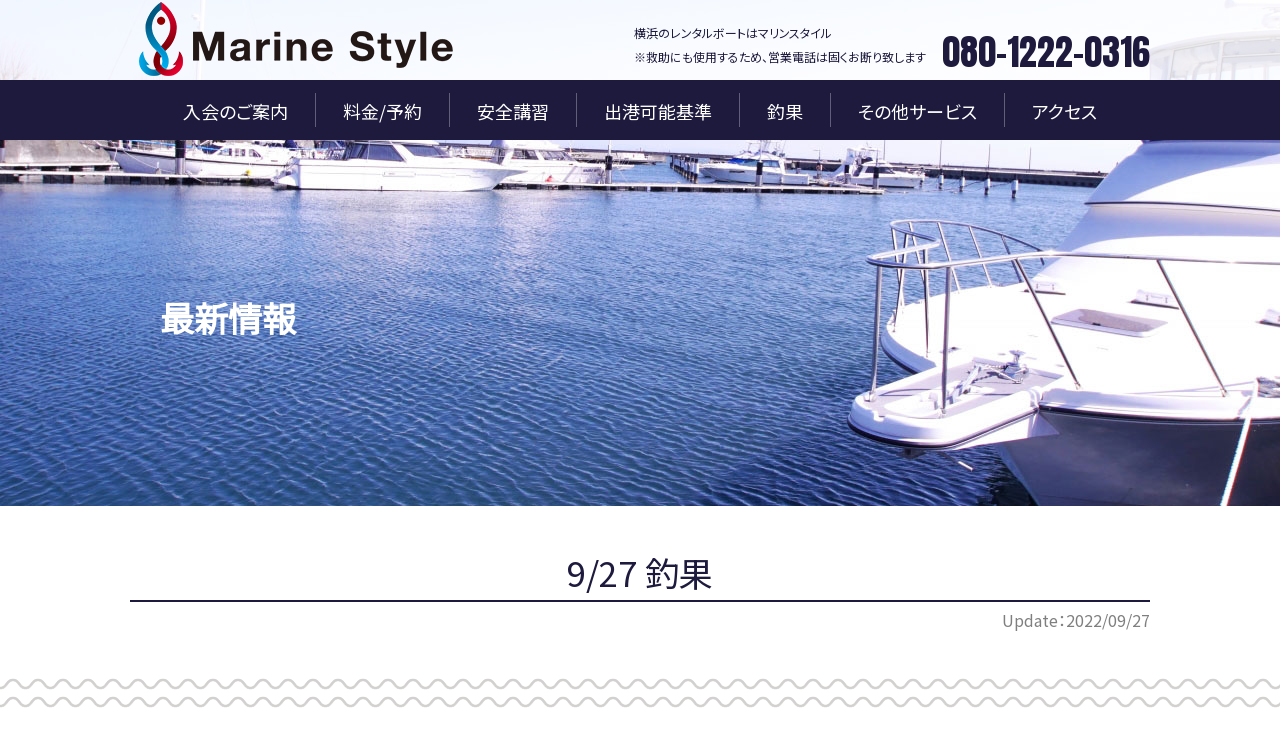

--- FILE ---
content_type: text/html; charset=UTF-8
request_url: https://www.marine-style.com/2022/09/27/9-27-%E9%87%A3%E6%9E%9C-7/
body_size: 6067
content:
<!doctype html>
<html dir="ltr" lang="ja"
	prefix="og: https://ogp.me/ns#"  class="no-js" prefix="og: http://ogp.me/ns#">
<head>
<meta charset="UTF-8">
<link rel="canonical" href="https://www.marine-style.com/2022/09/27/9-27-%e9%87%a3%e6%9e%9c-7/">
<link rel="alternate" media="handheld" href="https://www.marine-style.com/">
<link rel="alternate" hreflang="ja" href="https://www.marine-style.com/">
<meta http-equiv="X-UA-Compatible" content="IE=edge,chrome=1">
<meta name="viewport" content="width=device-width, initial-scale=1.0">
<meta name="keywords" content="関東,レンタルボート,横浜,八景島">
<meta name="format-detection" content="telephone=no">
<meta property="og:type" content="website">
<meta property="og:url" content="https://www.marine-style.com/">
<meta property="og:image" content="https://www.marine-style.com/ogp.jpg">
<meta property="og:site_name" content="Marine Style">
<meta property="og:description" content="神奈川でレンタルボート・クルージング・釣りなら【マリンスタイル】東京から車で約30～40分、横浜からは約20分と好アクセス。横浜金沢八景で格安・低価格でレンタルボートを楽しめます。モーターボートもレンタル可。フィッシング・クルージング・マリンスポーツ等々、月々1,100円で始められるマリンライフ。">
<link rel="stylesheet" href="https://cool-yame-8081.parasite.jp/wp-content/themes/marinestyle/assets/css/normalize.css">
<link rel="stylesheet" href="https://cool-yame-8081.parasite.jp/wp-content/themes/marinestyle/assets/css/nav.css">
<link rel="stylesheet" href="https://cool-yame-8081.parasite.jp/wp-content/themes/marinestyle/assets/css/style.css">
<link rel="stylesheet" href="https://cool-yame-8081.parasite.jp/wp-content/themes/marinestyle/assets/css/style2.css">
<link rel="stylesheet" href="https://cool-yame-8081.parasite.jp/wp-content/themes/marinestyle/assets/css/swiper.min.css">
<link rel="stylesheet" href="https://cool-yame-8081.parasite.jp/wp-content/themes/marinestyle/assets/css/animate.min.css">
<link rel="stylesheet" href="https://cool-yame-8081.parasite.jp/wp-content/themes/marinestyle/assets/css/jquery.fancybox.min.css">

<!--[if lt IE 9]>
<script src="https://cdn.jsdelivr.net/html5shiv/3.7.2/html5shiv.min.js"></script>
<script src="https://cdnjs.cloudflare.com/ajax/libs/respond.js/1.4.2/respond.min.js"></script>
<![endif]-->
<link rel="shortcut icon" href="/favicon.ico" type="image/x-icon">
<link rel="icon" href="/favicon.ico" type="image/x-icon">
<style>
.off {
  pointer-events: none;
}
footer ul li a.off {
  filter: alpha(opacity=30);
  -moz-opacity: 0.3;
  opacity: 0.3;
}
nav .panel #gnav li.off a {
  color: rgba(255,255,255,0.2);
}
</style>

<!-- Global site tag (gtag.js) - Google Analytics -->
<script async src="https://www.googletagmanager.com/gtag/js?id=UA-141693315-1"></script>
<script async src="https://www.googletagmanager.com/gtag/js?id=UA-164250299-1"></script>
<script>
window.dataLayer = window.dataLayer || [];
function gtag(){dataLayer.push(arguments);}
gtag('js', new Date());

gtag('config', 'UA-141693315-1');
gtag('config', 'UA-164250299-1');
</script>

<script src="https://ajax.googleapis.com/ajax/libs/jquery/3.4.1/jquery.min.js"></script>

<title>9/27 釣果 - 神奈川 横浜八景島でレンタルボート！釣りをするなら【金沢八景 マリンスタイル】</title>

		<!-- All in One SEO 4.4.1 - aioseo.com -->
		<meta name="robots" content="max-image-preview:large" />
		<link rel="canonical" href="https://www.marine-style.com/2022/09/27/9-27-%e9%87%a3%e6%9e%9c-7/" />
		<meta name="generator" content="All in One SEO (AIOSEO) 4.4.1" />
		<meta property="og:locale" content="ja_JP" />
		<meta property="og:site_name" content="神奈川 横浜八景島でレンタルボート！釣りをするなら【金沢八景 マリンスタイル】 - 神奈川でレンタルボート・クルージング・釣りなら【マリンスタイル】東京から車で約30～40分、横浜からは約20分と好アクセス。横浜金沢八景で格安・低価格でレンタルボートを楽しめます。モーターボートもレンタル可。フィッシング・クルージング・マリンスポーツ等々、月々1,100円で始められるマリンライフ。" />
		<meta property="og:type" content="article" />
		<meta property="og:title" content="9/27 釣果 - 神奈川 横浜八景島でレンタルボート！釣りをするなら【金沢八景 マリンスタイル】" />
		<meta property="og:url" content="https://www.marine-style.com/2022/09/27/9-27-%e9%87%a3%e6%9e%9c-7/" />
		<meta property="article:published_time" content="2022-09-27T08:54:28+00:00" />
		<meta property="article:modified_time" content="2022-09-27T08:54:28+00:00" />
		<meta name="twitter:card" content="summary" />
		<meta name="twitter:title" content="9/27 釣果 - 神奈川 横浜八景島でレンタルボート！釣りをするなら【金沢八景 マリンスタイル】" />
		<script type="application/ld+json" class="aioseo-schema">
			{"@context":"https:\/\/schema.org","@graph":[{"@type":"BlogPosting","@id":"https:\/\/www.marine-style.com\/2022\/09\/27\/9-27-%e9%87%a3%e6%9e%9c-7\/#blogposting","name":"9\/27 \u91e3\u679c - \u795e\u5948\u5ddd \u6a2a\u6d5c\u516b\u666f\u5cf6\u3067\u30ec\u30f3\u30bf\u30eb\u30dc\u30fc\u30c8\uff01\u91e3\u308a\u3092\u3059\u308b\u306a\u3089\u3010\u91d1\u6ca2\u516b\u666f \u30de\u30ea\u30f3\u30b9\u30bf\u30a4\u30eb\u3011","headline":"9\/27 \u91e3\u679c","author":{"@id":"https:\/\/www.marine-style.com\/author\/marine-style\/#author"},"publisher":{"@id":"https:\/\/www.marine-style.com\/#organization"},"image":{"@type":"ImageObject","url":"https:\/\/cool-yame-8081.parasite.jp\/wp-content\/uploads\/2022\/09\/68DF41DE-739B-4DCA-830B-8DCD141CA7A9.jpeg","width":900,"height":1200},"datePublished":"2022-09-27T08:54:28+09:00","dateModified":"2022-09-27T08:54:28+09:00","inLanguage":"ja","mainEntityOfPage":{"@id":"https:\/\/www.marine-style.com\/2022\/09\/27\/9-27-%e9%87%a3%e6%9e%9c-7\/#webpage"},"isPartOf":{"@id":"https:\/\/www.marine-style.com\/2022\/09\/27\/9-27-%e9%87%a3%e6%9e%9c-7\/#webpage"},"articleSection":"\u91e3\u679c"},{"@type":"BreadcrumbList","@id":"https:\/\/www.marine-style.com\/2022\/09\/27\/9-27-%e9%87%a3%e6%9e%9c-7\/#breadcrumblist","itemListElement":[{"@type":"ListItem","@id":"https:\/\/www.marine-style.com\/#listItem","position":1,"item":{"@type":"WebPage","@id":"https:\/\/www.marine-style.com\/","name":"\u30db\u30fc\u30e0","description":"\u795e\u5948\u5ddd\u3067\u30ec\u30f3\u30bf\u30eb\u30dc\u30fc\u30c8\u30fb\u30af\u30eb\u30fc\u30b8\u30f3\u30b0\u30fb\u91e3\u308a\u306a\u3089\u3010\u30de\u30ea\u30f3\u30b9\u30bf\u30a4\u30eb\u3011\u6771\u4eac\u304b\u3089\u8eca\u3067\u7d0430\uff5e40\u5206\u3001\u6a2a\u6d5c\u304b\u3089\u306f\u7d0420\u5206\u3068\u597d\u30a2\u30af\u30bb\u30b9\u3002\u6a2a\u6d5c\u91d1\u6ca2\u516b\u666f\u3067\u683c\u5b89\u30fb\u4f4e\u4fa1\u683c\u3067\u30ec\u30f3\u30bf\u30eb\u30dc\u30fc\u30c8\u3092\u697d\u3057\u3081\u307e\u3059\u3002\u30e2\u30fc\u30bf\u30fc\u30dc\u30fc\u30c8\u3082\u30ec\u30f3\u30bf\u30eb\u53ef\u3002\u30d5\u30a3\u30c3\u30b7\u30f3\u30b0\u30fb\u30af\u30eb\u30fc\u30b8\u30f3\u30b0\u30fb\u30de\u30ea\u30f3\u30b9\u30dd\u30fc\u30c4\u7b49\u3005\u3001\u6708\u30051,100\u5186\u3067\u59cb\u3081\u3089\u308c\u308b\u30de\u30ea\u30f3\u30e9\u30a4\u30d5\u3002","url":"https:\/\/www.marine-style.com\/"},"nextItem":"https:\/\/www.marine-style.com\/2022\/#listItem"},{"@type":"ListItem","@id":"https:\/\/www.marine-style.com\/2022\/#listItem","position":2,"item":{"@type":"WebPage","@id":"https:\/\/www.marine-style.com\/2022\/","name":"2022","url":"https:\/\/www.marine-style.com\/2022\/"},"nextItem":"https:\/\/www.marine-style.com\/2022\/09\/#listItem","previousItem":"https:\/\/www.marine-style.com\/#listItem"},{"@type":"ListItem","@id":"https:\/\/www.marine-style.com\/2022\/09\/#listItem","position":3,"item":{"@type":"WebPage","@id":"https:\/\/www.marine-style.com\/2022\/09\/","name":"September","url":"https:\/\/www.marine-style.com\/2022\/09\/"},"nextItem":"https:\/\/www.marine-style.com\/2022\/09\/27\/#listItem","previousItem":"https:\/\/www.marine-style.com\/2022\/#listItem"},{"@type":"ListItem","@id":"https:\/\/www.marine-style.com\/2022\/09\/27\/#listItem","position":4,"item":{"@type":"WebPage","@id":"https:\/\/www.marine-style.com\/2022\/09\/27\/","name":"27","url":"https:\/\/www.marine-style.com\/2022\/09\/27\/"},"nextItem":"https:\/\/www.marine-style.com\/2022\/09\/27\/9-27-%e9%87%a3%e6%9e%9c-7\/#listItem","previousItem":"https:\/\/www.marine-style.com\/2022\/09\/#listItem"},{"@type":"ListItem","@id":"https:\/\/www.marine-style.com\/2022\/09\/27\/9-27-%e9%87%a3%e6%9e%9c-7\/#listItem","position":5,"item":{"@type":"WebPage","@id":"https:\/\/www.marine-style.com\/2022\/09\/27\/9-27-%e9%87%a3%e6%9e%9c-7\/","name":"9\/27 \u91e3\u679c","url":"https:\/\/www.marine-style.com\/2022\/09\/27\/9-27-%e9%87%a3%e6%9e%9c-7\/"},"previousItem":"https:\/\/www.marine-style.com\/2022\/09\/27\/#listItem"}]},{"@type":"Organization","@id":"https:\/\/www.marine-style.com\/#organization","name":"\u3010\u516c\u5f0f\u3011\u30de\u30ea\u30f3\u30b9\u30bf\u30a4\u30eb\u3000\u6a2a\u6d5c\u516b\u666f\u5cf6\u306e\u30ec\u30f3\u30bf\u30eb\u30dc\u30fc\u30c8","url":"https:\/\/www.marine-style.com\/"},{"@type":"Person","@id":"https:\/\/www.marine-style.com\/author\/marine-style\/#author","url":"https:\/\/www.marine-style.com\/author\/marine-style\/","name":"marine-style","image":{"@type":"ImageObject","@id":"https:\/\/www.marine-style.com\/2022\/09\/27\/9-27-%e9%87%a3%e6%9e%9c-7\/#authorImage","url":"https:\/\/secure.gravatar.com\/avatar\/e25bd610c40596e70348a093c40bd7d3?s=96&d=mm&r=g","width":96,"height":96,"caption":"marine-style"}},{"@type":"WebPage","@id":"https:\/\/www.marine-style.com\/2022\/09\/27\/9-27-%e9%87%a3%e6%9e%9c-7\/#webpage","url":"https:\/\/www.marine-style.com\/2022\/09\/27\/9-27-%e9%87%a3%e6%9e%9c-7\/","name":"9\/27 \u91e3\u679c - \u795e\u5948\u5ddd \u6a2a\u6d5c\u516b\u666f\u5cf6\u3067\u30ec\u30f3\u30bf\u30eb\u30dc\u30fc\u30c8\uff01\u91e3\u308a\u3092\u3059\u308b\u306a\u3089\u3010\u91d1\u6ca2\u516b\u666f \u30de\u30ea\u30f3\u30b9\u30bf\u30a4\u30eb\u3011","inLanguage":"ja","isPartOf":{"@id":"https:\/\/www.marine-style.com\/#website"},"breadcrumb":{"@id":"https:\/\/www.marine-style.com\/2022\/09\/27\/9-27-%e9%87%a3%e6%9e%9c-7\/#breadcrumblist"},"author":{"@id":"https:\/\/www.marine-style.com\/author\/marine-style\/#author"},"creator":{"@id":"https:\/\/www.marine-style.com\/author\/marine-style\/#author"},"image":{"@type":"ImageObject","url":"https:\/\/cool-yame-8081.parasite.jp\/wp-content\/uploads\/2022\/09\/68DF41DE-739B-4DCA-830B-8DCD141CA7A9.jpeg","@id":"https:\/\/www.marine-style.com\/#mainImage","width":900,"height":1200},"primaryImageOfPage":{"@id":"https:\/\/www.marine-style.com\/2022\/09\/27\/9-27-%e9%87%a3%e6%9e%9c-7\/#mainImage"},"datePublished":"2022-09-27T08:54:28+09:00","dateModified":"2022-09-27T08:54:28+09:00"},{"@type":"WebSite","@id":"https:\/\/www.marine-style.com\/#website","url":"https:\/\/www.marine-style.com\/","name":"\u795e\u5948\u5ddd \u6a2a\u6d5c\u516b\u666f\u5cf6\u3067\u30ec\u30f3\u30bf\u30eb\u30dc\u30fc\u30c8\uff01\u91e3\u308a\u3092\u3059\u308b\u306a\u3089\u3010\u91d1\u6ca2\u516b\u666f \u30de\u30ea\u30f3\u30b9\u30bf\u30a4\u30eb\u3011","description":"\u795e\u5948\u5ddd\u3067\u30ec\u30f3\u30bf\u30eb\u30dc\u30fc\u30c8\u30fb\u30af\u30eb\u30fc\u30b8\u30f3\u30b0\u30fb\u91e3\u308a\u306a\u3089\u3010\u30de\u30ea\u30f3\u30b9\u30bf\u30a4\u30eb\u3011\u6771\u4eac\u304b\u3089\u8eca\u3067\u7d0430\uff5e40\u5206\u3001\u6a2a\u6d5c\u304b\u3089\u306f\u7d0420\u5206\u3068\u597d\u30a2\u30af\u30bb\u30b9\u3002\u6a2a\u6d5c\u91d1\u6ca2\u516b\u666f\u3067\u683c\u5b89\u30fb\u4f4e\u4fa1\u683c\u3067\u30ec\u30f3\u30bf\u30eb\u30dc\u30fc\u30c8\u3092\u697d\u3057\u3081\u307e\u3059\u3002\u30e2\u30fc\u30bf\u30fc\u30dc\u30fc\u30c8\u3082\u30ec\u30f3\u30bf\u30eb\u53ef\u3002\u30d5\u30a3\u30c3\u30b7\u30f3\u30b0\u30fb\u30af\u30eb\u30fc\u30b8\u30f3\u30b0\u30fb\u30de\u30ea\u30f3\u30b9\u30dd\u30fc\u30c4\u7b49\u3005\u3001\u6708\u30051,100\u5186\u3067\u59cb\u3081\u3089\u308c\u308b\u30de\u30ea\u30f3\u30e9\u30a4\u30d5\u3002","inLanguage":"ja","publisher":{"@id":"https:\/\/www.marine-style.com\/#organization"}}]}
		</script>
		<!-- All in One SEO -->

<link rel='dns-prefetch' href='//cool-yame-8081.parasite.jp' />
<link rel='dns-prefetch' href='//s.w.org' />
<link rel="alternate" type="application/rss+xml" title="神奈川 横浜八景島でレンタルボート！釣りをするなら【金沢八景 マリンスタイル】 &raquo; フィード" href="https://www.marine-style.com/feed/" />
<link rel="alternate" type="application/rss+xml" title="神奈川 横浜八景島でレンタルボート！釣りをするなら【金沢八景 マリンスタイル】 &raquo; コメントフィード" href="https://www.marine-style.com/comments/feed/" />
<link rel="alternate" type="application/rss+xml" title="神奈川 横浜八景島でレンタルボート！釣りをするなら【金沢八景 マリンスタイル】 &raquo; 9/27 釣果 のコメントのフィード" href="https://www.marine-style.com/2022/09/27/9-27-%e9%87%a3%e6%9e%9c-7/feed/" />
		<script type="text/javascript">
			window._wpemojiSettings = {"baseUrl":"https:\/\/s.w.org\/images\/core\/emoji\/13.1.0\/72x72\/","ext":".png","svgUrl":"https:\/\/s.w.org\/images\/core\/emoji\/13.1.0\/svg\/","svgExt":".svg","source":{"concatemoji":"https:\/\/cool-yame-8081.parasite.jp\/wp-includes\/js\/wp-emoji-release.min.js?ver=5.8.12"}};
			!function(e,a,t){var n,r,o,i=a.createElement("canvas"),p=i.getContext&&i.getContext("2d");function s(e,t){var a=String.fromCharCode;p.clearRect(0,0,i.width,i.height),p.fillText(a.apply(this,e),0,0);e=i.toDataURL();return p.clearRect(0,0,i.width,i.height),p.fillText(a.apply(this,t),0,0),e===i.toDataURL()}function c(e){var t=a.createElement("script");t.src=e,t.defer=t.type="text/javascript",a.getElementsByTagName("head")[0].appendChild(t)}for(o=Array("flag","emoji"),t.supports={everything:!0,everythingExceptFlag:!0},r=0;r<o.length;r++)t.supports[o[r]]=function(e){if(!p||!p.fillText)return!1;switch(p.textBaseline="top",p.font="600 32px Arial",e){case"flag":return s([127987,65039,8205,9895,65039],[127987,65039,8203,9895,65039])?!1:!s([55356,56826,55356,56819],[55356,56826,8203,55356,56819])&&!s([55356,57332,56128,56423,56128,56418,56128,56421,56128,56430,56128,56423,56128,56447],[55356,57332,8203,56128,56423,8203,56128,56418,8203,56128,56421,8203,56128,56430,8203,56128,56423,8203,56128,56447]);case"emoji":return!s([10084,65039,8205,55357,56613],[10084,65039,8203,55357,56613])}return!1}(o[r]),t.supports.everything=t.supports.everything&&t.supports[o[r]],"flag"!==o[r]&&(t.supports.everythingExceptFlag=t.supports.everythingExceptFlag&&t.supports[o[r]]);t.supports.everythingExceptFlag=t.supports.everythingExceptFlag&&!t.supports.flag,t.DOMReady=!1,t.readyCallback=function(){t.DOMReady=!0},t.supports.everything||(n=function(){t.readyCallback()},a.addEventListener?(a.addEventListener("DOMContentLoaded",n,!1),e.addEventListener("load",n,!1)):(e.attachEvent("onload",n),a.attachEvent("onreadystatechange",function(){"complete"===a.readyState&&t.readyCallback()})),(n=t.source||{}).concatemoji?c(n.concatemoji):n.wpemoji&&n.twemoji&&(c(n.twemoji),c(n.wpemoji)))}(window,document,window._wpemojiSettings);
		</script>
		<style type="text/css">
img.wp-smiley,
img.emoji {
	display: inline !important;
	border: none !important;
	box-shadow: none !important;
	height: 1em !important;
	width: 1em !important;
	margin: 0 .07em !important;
	vertical-align: -0.1em !important;
	background: none !important;
	padding: 0 !important;
}
</style>
	<link rel='stylesheet' id='sb_instagram_styles-css'  href='https://cool-yame-8081.parasite.jp/wp-content/plugins/instagram-feed/css/sb-instagram-2-2.min.css?ver=2.3' type='text/css' media='all' />
<link rel='stylesheet' id='marinestyle-style-css'  href='https://cool-yame-8081.parasite.jp/wp-content/themes/marinestyle/style.css?ver=5.8.12' type='text/css' media='all' />
<link rel="https://api.w.org/" href="https://www.marine-style.com/wp-json/" /><link rel="alternate" type="application/json" href="https://www.marine-style.com/wp-json/wp/v2/posts/6667" /><link rel="EditURI" type="application/rsd+xml" title="RSD" href="https://cool-yame-8081.parasite.jp/xmlrpc.php?rsd" />
<link rel="wlwmanifest" type="application/wlwmanifest+xml" href="https://cool-yame-8081.parasite.jp/wp-includes/wlwmanifest.xml" /> 
<meta name="generator" content="WordPress 5.8.12" />
<link rel='shortlink' href='https://www.marine-style.com/?p=6667' />
<link rel="alternate" type="application/json+oembed" href="https://www.marine-style.com/wp-json/oembed/1.0/embed?url=https%3A%2F%2Fwww.marine-style.com%2F2022%2F09%2F27%2F9-27-%25e9%2587%25a3%25e6%259e%259c-7%2F" />
<link rel="alternate" type="text/xml+oembed" href="https://www.marine-style.com/wp-json/oembed/1.0/embed?url=https%3A%2F%2Fwww.marine-style.com%2F2022%2F09%2F27%2F9-27-%25e9%2587%25a3%25e6%259e%259c-7%2F&#038;format=xml" />
<link rel="pingback" href="https://cool-yame-8081.parasite.jp/xmlrpc.php"><style type="text/css">.recentcomments a{display:inline !important;padding:0 !important;margin:0 !important;}</style></head>

<body id="top" class="post-template-default single single-post postid-6667 single-format-standard lower">
<div id="fb-root"></div>
<script async defer crossorigin="anonymous" src="https://connect.facebook.net/ja_JP/sdk.js#xfbml=1&version=v3.3&appId=179911758739507&autoLogAppEvents=1"></script>

<div id="loading"></div>
<header>
	
<!-- 新サーバー	 -->
	
  <div class="inner">
    <a href="https://www.marine-style.com/" class="logo"><img src="https://cool-yame-8081.parasite.jp/wp-content/themes/marinestyle/assets/images/logo.png" alt="Marine Style"></a>
    <div class="headerContact">
      <small>横浜のレンタルボートはマリンスタイル<br><br>※救助にも使用するため、営業電話は固くお断り致します</small>
      <span class="tel-link">&#48;&#56;&#48;&#45;&#49;&#50;&#50;&#50;&#45;&#48;&#51;&#49;&#54;</span>
    </div>
  </div>
  <nav role="navigation">
    <div class="splab">
      <label for="menu"><a class="menu-trigger"><span></span><span></span><span></span></a></label>
    </div>
    <input type="checkbox" id="menu" class="on-off">
    <div class="panel">
      <ul id="gnav">
        <li><a href="https://www.marine-style.com/info/">入会のご案内</a></li>
        <li><a href="https://www.marine-style.com/price/">料金/予約</a></li>
        <li><a href="https://www.marine-style.com/safety/">安全講習</a></li>
        <li><a href="https://www.marine-style.com/safety/#port">出港可能基準</a></li>
        <li><a href="https://www.marine-style.com/report/">釣果</a></li>
        <li><a href="https://www.marine-style.com/option/">その他サービス</a></li>
        <li><a href="https://www.marine-style.com/access/">アクセス</a></li>
      </ul>
    </div>
  </nav>
</header>

<main role="main">
  <section id="mainImg">
    <div class="inner">
      <h1>最新情報</h1>
    </div>
  </section>
  <section id="newsdetail">
    <div class="inner">
                  <h2>9/27 釣果</h2>
      <time datetime="2022-09-27">Update：2022/09/27</time>
                      </div>
  </section>
  <hr>
  <div class="toTop"><a href="https://www.marine-style.com/">TOPに戻る</a></div>
  <section id="banner">
    <div class="inner">
      <a href="" target="_blank" class="pc off"><img src="https://cool-yame-8081.parasite.jp/wp-content/themes/marinestyle/assets/images/footer_banner.png" alt="お気軽にお問い合わせ下さい　営業時間／10:00～17:00"></a>
      <a href="tel:080-1222-0316" target="_blank" class="sp"><img src="https://cool-yame-8081.parasite.jp/wp-content/themes/marinestyle/assets/images/footer_banner_sp.png" alt="お気軽にお問い合わせ下さい　営業時間／10:00～17:00"></a>
    </div>
  </section>
</main>

<footer role="contentinfo">
  <div class="inner">
    <ul>
      <li><img src="https://cool-yame-8081.parasite.jp/wp-content/themes/marinestyle/assets/images/footer_logo.png" alt="Marine Style"></li>
      <li>
      	<div class="sns">
        	<a href="https://twitter.com/MarineStyle8" target="_blank" class="twi"><i class="fab fa-twitter"></i></a>
        	<a href="https://www.facebook.com/marine_style_yokohama-303056063975842/" target="_blank" class="fb"><i class="fab fa-facebook-f"></i></a>
        	<a href="https://www.instagram.com/marine_style_yokohama/" target="_blank" class="inst"><i class="fab fa-instagram"></i></a>
      	</div>
        <small>横浜金沢八景のレンタルボート</small>
        <h3>マリンスタイル</h3>
        <p>〒236-0000<br>神奈川県横浜市金沢区野島町1丁目夕照橋横の桟橋<br>TEL／&#48;&#56;&#48;&#45;&#49;&#50;&#50;&#50;&#45;&#48;&#51;&#49;&#54;</p>
      </li>
      <li>
        <a href="https://www.marine-style.com/">トップページ</a>
        <a href="https://www.marine-style.com/info/">入会のご案内</a>
        <a href="https://www.marine-style.com/price/">料金/予約</a>
        <!--<a href="" class="off">レンタル予約</a>-->
        <a href="https://www.marine-style.com/safety/">安全講習</a>
        <a href="https://www.marine-style.com/safety/#port">出港可能基準</a>
      </li>
      <li>
        <!--<a href="">ボートに乗るまでの流れ</a>
        <a href="">お客様の声</a>-->
        <a href="https://www.marine-style.com/report/">釣果</a>
        <a href="https://www.marine-style.com/option/">その他サービス</a>
        <a href="https://www.marine-style.com/access/">アクセス</a>
        <a href="https://www.marine-style.com/policy/">プライバシーポリシー</a>
        <a href="https://www.marine-style.com/tokusho/">特定商取引法に基づく表記</a>
      </li>
    </ul>
  </div>

  <small id="copyright">&copy; 2026 <a href="/">神奈川でレンタルボートを楽しむならMarine Style</a> All Rights Reserved.</small>
  <style type="text/css">#copyright a {color: #fff;}#copyright a:hover {opacity: 0.7;}</style>

</footer>
<div id="pgtp"><a href="#top"></a></div>
<!-- Instagram Feed JS -->
<script type="text/javascript">
var sbiajaxurl = "https://cool-yame-8081.parasite.jp/wp-admin/admin-ajax.php";
</script>
<script type='text/javascript' src='https://cool-yame-8081.parasite.jp/wp-content/themes/marinestyle/js/navigation.js?ver=20151215' id='marinestyle-navigation-js'></script>
<script type='text/javascript' src='https://cool-yame-8081.parasite.jp/wp-content/themes/marinestyle/js/skip-link-focus-fix.js?ver=20151215' id='marinestyle-skip-link-focus-fix-js'></script>
<script type='text/javascript' src='https://cool-yame-8081.parasite.jp/wp-includes/js/comment-reply.min.js?ver=5.8.12' id='comment-reply-js'></script>
<script type='text/javascript' src='https://cool-yame-8081.parasite.jp/wp-includes/js/wp-embed.min.js?ver=5.8.12' id='wp-embed-js'></script>
<script src="https://ajax.googleapis.com/ajax/libs/jquery/3.3.1/jquery.min.js"></script>
<script> (window.jQuery || document .write('<script src="https://cool-yame-8081.parasite.jp/wp-content/themes/marinestyle/assets/js/jquery-3.3.1.min.js"><\/script>')); </script>
<script src="https://cool-yame-8081.parasite.jp/wp-content/themes/marinestyle/assets/js/swiper.min.js"></script>
<script src="https://cool-yame-8081.parasite.jp/wp-content/themes/marinestyle/assets/js/jquery.fancybox.min.js"></script>
<script src="https://cool-yame-8081.parasite.jp/wp-content/themes/marinestyle/assets/js/common.js"></script>
<script>
    var swiper = new Swiper('.swiper-container', {
      loop: true,
      autoplay: {
        delay: 5000,
        disableOnInteraction: false,
      },
      pagination: {
        el: '.swiper-pagination',
        clickable: true,
      },
    });
</script>
</body>
</html>


--- FILE ---
content_type: text/css
request_url: https://cool-yame-8081.parasite.jp/wp-content/themes/marinestyle/assets/css/nav.css
body_size: 893
content:
@import url(https://use.fontawesome.com/releases/v5.7.1/css/all.css);@import url("https://fonts.googleapis.com/css?family=Noto+Sans+JP");nav{pointer-events:none;display:inline-block;position:fixed;top:80px;left:0;width:100%;height:60px;padding:13px 0;background:#1d1a3e;z-index:999}nav .splab{pointer-events:auto;display:none}nav .splab label{cursor:pointer}nav input[type="checkbox"].on-off{display:none}nav .panel{pointer-events:auto;text-align:center}nav .panel #gnav{display:inline-block;margin:0 auto}nav .panel #gnav li{float:left;height:34px;padding:0 27px}nav .panel #gnav li:not(:first-child){border-left:1px solid rgba(255,255,255,0.3)}nav .panel #gnav li a{display:block;font-family:"Noto Sans JP",sans-serif;font-size:18px;color:#fff;line-height:1;padding:0;transform:translateY(50%)}nav .panel #gnav li:hover,nav .panel #gnav li.active{opacity:1;position:relative}nav .panel #gnav li:hover::before,nav .panel #gnav li:hover::after,nav .panel #gnav li.active::before,nav .panel #gnav li.active::after{position:absolute;top:-3px}nav .panel #gnav li:hover::before,nav .panel #gnav li.active::before{left:0;content:url("../images/nav_a_left.png")}nav .panel #gnav li:hover::after,nav .panel #gnav li.active::after{right:0;content:url("../images/nav_a_right.png")}nav .panel #gnav li:hover a,nav .panel #gnav li.active a{opacity:1}@media screen and (max-width: 834px){nav{position:fixed;top:0;left:0;width:100%;height:50px;background:none;z-index:99999}nav .splab{display:block;position:absolute;top:0;right:0;padding:12px 10px;background:#1d1a3e;z-index:99999}nav input[type="checkbox"].on-off+.panel{display:block !important;position:absolute;top:0;left:100%;width:50%;height:100vh;background:#1d1a3e;z-index:555;transition:all 0.3s;overflow:hidden}nav input[type="checkbox"].on-off:checked+.panel{top:0;left:50%}nav .panel #gnav{width:90%;background:none;height:100%;padding:50px 0 0;margin:0 0 0 10%}nav .panel #gnav li{float:none;padding:0;height:45px;white-space:nowrap;overflow:hidden;text-overflow:ellipsis;text-align:center;border-left:none;border-bottom:1px dotted rgba(255,255,255,0.3)}nav .panel #gnav li:not(:first-child){border-left:none}nav .panel #gnav li a{height:100%;font-size:15px;font-weight:bold;padding:0;transform:translateY(0);display:-webkit-flex;display:flex;-webkit-justify-content:left;justify-content:left;-webkit-align-items:center;align-items:center}nav .panel #gnav li:hover::before,nav .panel #gnav li:hover::after,nav .panel #gnav li.active::before,nav .panel #gnav li.active::after{display:none}.menu-trigger,.menu-trigger span{display:inline-block;transition:all .4s;box-sizing:border-box}.menu-trigger{position:relative;width:30px;height:25px}.menu-trigger span{position:absolute;left:0;width:100%;height:5px;background-color:#fff}.menu-trigger span:nth-of-type(1){top:0}.menu-trigger span:nth-of-type(2){top:10px}.menu-trigger span:nth-of-type(3){bottom:0}.menu-trigger span:nth-of-type(1){-webkit-animation:menu-bar01 .75s forwards;animation:menu-bar01 .75s forwards}@-webkit-keyframes menu-bar01{0%{-webkit-transform:translateY(10px) rotate(45deg)}50%{-webkit-transform:translateY(10px) rotate(0)}100%{-webkit-transform:translateY(0) rotate(0)}}@keyframes menu-bar01{0%{transform:translateY(10px) rotate(45deg)}50%{transform:translateY(10px) rotate(0)}100%{transform:translateY(0) rotate(0)}}.menu-trigger span:nth-of-type(2){transition:all .25s .25s;opacity:1}.menu-trigger span:nth-of-type(3){-webkit-animation:menu-bar02 .75s forwards;animation:menu-bar02 .75s forwards}@-webkit-keyframes menu-bar02{0%{-webkit-transform:translateY(-10px) rotate(-45deg)}50%{-webkit-transform:translateY(-10px) rotate(0)}100%{-webkit-transform:translateY(0) rotate(0)}}@keyframes menu-bar02{0%{transform:translateY(-10px) rotate(-45deg)}50%{transform:translateY(-10px) rotate(0)}100%{transform:translateY(0) rotate(0)}}.menu-trigger.active span:nth-of-type(1){-webkit-animation:active-menu-bar01 .75s forwards;animation:active-menu-bar01 .75s forwards}@-webkit-keyframes active-menu-bar01{0%{-webkit-transform:translateY(0) rotate(0)}50%{-webkit-transform:translateY(10px) rotate(0)}100%{-webkit-transform:translateY(10px) rotate(45deg)}}@keyframes active-menu-bar01{0%{transform:translateY(0) rotate(0)}50%{transform:translateY(10px) rotate(0)}100%{transform:translateY(10px) rotate(45deg)}}.menu-trigger.active span:nth-of-type(2){opacity:0}.menu-trigger.active span:nth-of-type(3){-webkit-animation:active-menu-bar03 .75s forwards;animation:active-menu-bar03 .75s forwards}@-webkit-keyframes active-menu-bar03{0%{-webkit-transform:translateY(0) rotate(0)}50%{-webkit-transform:translateY(-10px) rotate(0)}100%{-webkit-transform:translateY(-10px) rotate(-45deg)}}@keyframes active-menu-bar03{0%{transform:translateY(0) rotate(0)}50%{transform:translateY(-10px) rotate(0)}100%{transform:translateY(-10px) rotate(-45deg)}}}


--- FILE ---
content_type: text/css
request_url: https://cool-yame-8081.parasite.jp/wp-content/themes/marinestyle/assets/css/style.css
body_size: 4495
content:
@import url(https://use.fontawesome.com/releases/v5.7.1/css/all.css);@import url("https://fonts.googleapis.com/css?family=Noto+Sans+JP");@import url("https://fonts.googleapis.com/css?family=Anton&display=swap");*{padding:0;margin:0}.pc{display:block}.sp{display:none}#loading{position:fixed;top:0;left:0;width:100%;height:100%;margin:0;background:#e8e8eb url(../images/loading.svg) center center/22px no-repeat;opacity:1;z-index:99999}body{font-family:"Noto Sans JP",sans-serif;font-size:16px;color:#000;line-height:1;font-feature-settings:"palt" 1;-webkit-text-size-adjust:100%}.clearfix::after{content:"";display:block;clear:both}*,*::after,*::before{-webkit-box-sizing:border-box;box-sizing:border-box}*::selection{background:#1d1a3e;color:#fff}.disable{pointer-events:none;opacity:0.5}.disable img:hover{opacity:1}a{color:#000;text-decoration:none;transition:all .5s ease}a:hover,a.active{opacity:0.7;transition:all .5s ease}ul,dl{list-style:none}ul:after,dl:after{content:"";display:block;clear:both}table{border-collapse:collapse;border-spacing:0}h1,h2,h3,h4,h5{padding:0;margin:0}hr{border:none;margin-top:50px;background:url("../images/hr_wave.png") repeat-x;width:100%;height:30px}hr+.inner{margin-top:50px}.glow{text-shadow:0px 0px 1px rgba(255,255,255,0.4),0px 0px 2px rgba(255,255,255,0.4),0px 0px 4px rgba(255,255,255,0.4),0px 0px 6px rgba(255,255,255,0.4),0px 0px 8px rgba(255,255,255,0.4),0px 0px 10px rgba(255,255,255,0.4)}.bold{font-weight:bold !important}.tLeft{text-align:left !important}.tRight{text-align:right !important}.tCenter{text-align:center !important}.fLeft{float:left !important}.fRight{float:right !important}.middleLeft{display:-webkit-flex;display:flex;-webkit-justify-content:left;justify-content:left;-webkit-align-items:center;align-items:center}.middleCenter{display:-webkit-flex;display:flex;-webkit-justify-content:center;justify-content:center;-webkit-align-items:center;align-items:center}.mt0{margin-top:0 !important}.mt1em{margin-top:1em !important}.mt1{margin-top:30px !important}.mt2{margin-top:40px !important}.mt3{margin-top:50px !important}.mr0{margin-right:0 !important}.mr1em{margin-right:1em !important}.mr1{margin-right:30px !important}.mr2{margin-right:40px !important}.mr3{margin-right:50px !important}.mb0{margin-bottom:0 !important}.mb1em{margin-bottom:1em !important}.mb1{margin-bottom:30px !important}.mb2{margin-bottom:40px !important}.mb3{margin-bottom:50px !important}.ml0{margin-left:0 !important}.ml1em{margin-left:1em !important}.ml1{margin-left:30px !important}.ml2{margin-left:40px !important}.ml3{margin-left:50px !important}.pt0{padding-top:0 !important}.pt1em{padding-top:1em !important}.pt1{padding-top:30px !important}.pt2{padding-top:40px !important}.pt3{padding-top:50px !important}.pr0{padding-right:0 !important}.pr1em{padding-right:1em !important}.pr1{padding-right:30px !important}.pr2{padding-right:40px !important}.pr3{padding-right:50px !important}.pb0{padding-bottom:0 !important}.pb1em{padding-bottom:1em !important}.pb1{padding-bottom:30px !important}.pb2{padding-bottom:40px !important}.pb3{padding-bottom:50px !important}.pl0{padding-left:0 !important}.pl1em{padding-left:1em !important}.pl1{padding-left:30px !important}.pl2{padding-left:40px !important}.pl3{padding-left:50px !important}.inner{position:relative;width:1120px;max-width:100%;padding:0 50px;margin:0 auto}.inner.fluid{padding:0}.inner:after{content:"";clear:both;display:block}header{position:fixed;top:0;left:0;width:100%;height:140px;background:rgba(255,255,255,0.8);z-index:999}header .logo{position:absolute;top:2px;left:59px;width:42%;max-width:314px}header .logo img{width:100%}header .headerContact{position:absolute;top:32px;right:50px}header .headerContact small{display:inline-block;font-size:12px;color:#1d1a3e;transform:translateY(-5px);margin-right:1em}header .headerContact .tel-link{font-family:"Anton",sans-serif;font-size:36px;color:#1d1a3e}main{margin-top:0}#top main #mainImg{position:relative}#top main #mainImg .swiper-container{width:100%;height:100%}#top main #mainImg .swiper-container img{width:100%}#top main #mainImg .swiper-pagination{margin-top:15px;width:100%}#top main #mainImg .swiper-pagination .swiper-pagination-bullet{width:10px;height:10px}#top main #mainImg .swiper-pagination .swiper-pagination-bullet:not(:first-child){margin-left:10px}#top main #mainImg .swiper-pagination .swiper-pagination-bullet-active{background:#1d1a3e}#top main #mainImg h1{position:absolute;top:360px;left:50%;transform:translateX(-480px);font-size:28px;color:#1d1a3e;line-height:2.5;z-index:777}#top main #mainImg h1 span{font-size:38px}#top.lower main #mainImg{background:url("../images/lower_mainImg.jpg") center top/cover no-repeat;height:506px;padding-top:275px}#top.lower main #mainImg h1{top:0;font-size:34px;color:#fff}main #links{margin-top:70px}main #links ul li{float:left;width:23.05%;position:relative}main #links ul li:not(:nth-child(4n+1)){margin-left:2.6%}main #links ul li a{display:block;color:#fff}main #links ul li a figure img{max-width:100%}main #links ul li a h2{position:absolute;top:115px;left:0;display:block;width:100%;text-align:center;font-size:24px;line-height:1.25}main #links ul li a h2.double{margin-top:-.5em}main #links ul li a p{position:absolute;bottom:70px;left:0;display:block;width:100%;text-align:center;font-size:18px;line-height:1.5555555556;font-weight:bold}main #news h2,main #newsdetail h2,main #membership h2,main #boat h2,main #equipment h2,main #cancel h2,main #safety h2,main #report h2,main #option h2,main #access h2{font-size:34px;color:#1d1a3e;font-weight:normal;text-align:center;padding-bottom:10px;border-bottom:2px solid #1d1a3e}main #news{margin-top:50px}main #news ul{margin-top:50px}main #news ul li{display:table;width:100%;border-bottom:1px solid rgba(29,26,62,0.2)}main #news ul li:not(:first-child){margin-top:20px}main #news ul li time{display:table-cell;width:15.68%;background:rgba(29,26,62,0.2);padding:12px 0;text-align:center}main #news ul li p{display:table-cell;width:84.32%;padding:12px 14px}main #news .toList{margin-top:50px;text-align:center}main #news .toList a{color:#1d1a3e}main #news .toList a::before{display:inline-block;content:"\f138";font-family:"Font Awesome 5 Free";margin-right:1em;font-weight:900}main #newsdetail{margin-top:50px}main #newsdetail img{max-width:100%}main #newsdetail time{margin-top:10px;display:block;text-align:right;color:rgba(0,0,0,0.5)}main #newsdetail p{margin-top:30px;line-height:1.5}main #newsdetail h3{margin-top:50px;background:rgba(29,26,62,0.2);font-size:20px;color:#1d1a3e;padding:10px;border-radius:5px}main #newsdetail ol{margin-top:30px;padding-left:1em;line-height:1.5}main .toTop{margin-top:50px;text-align:center}main .toTop a{color:#1d1a3e}main .toTop a::before{display:inline-block;content:"\f138";font-family:"Font Awesome 5 Free";margin-right:1em;font-weight:900}main #membership{margin-top:50px;padding-bottom:50px}main #membership p{margin-top:30px;line-height:1.5}main #membership h3{margin-top:50px;background:rgba(29,26,62,0.2);font-size:20px;color:#1d1a3e;padding:10px;border-radius:5px}main #membership ol{margin-top:30px;padding-left:1em;line-height:1.5}main #contact{padding:50px 0 60px;background:url("../images/contact_bg.jpg") center top/cover no-repeat}main #contact table{margin-top:40px;width:100%}main #contact table tr:not(:first-child) th{border-top:1px solid rgba(255,255,255,0.3)}main #contact table th{width:20%;background:#1d1a3e;color:#fff;font-weight:normal;text-align:left;padding:20px}main #contact table td{width:80%;padding:10px 0 10px 40px}main #contact table td select,main #contact table td input,main #contact table td textarea{border:0;padding:10px}main #contact table td input[type="date"]{height:38px;padding:7px 5px}main #contact table td select,main #contact table td input{width:60%}main #contact table td textarea{width:100%;height:170px;resize:vertical}main #contact .btn{margin-top:50px}main #contact .btn input[type="submit"]{display:block;width:370px;max-width:80%;background:#e60012;font-size:18px;color:#fff;font-weight:bold;text-align:center;padding:1em;margin:0 auto;border:0;cursor:pointer}main #contact .btn input[type="submit"]:hover{opacity:0.7;transition:all .5s ease}main #boat{margin-top:50px}main #boat ul li{float:left;margin-top:50px;position:relative}main #boat ul li:nth-child(odd){clear:both;width:48%;margin-right:2%}main #boat ul li:nth-child(odd) h3{font-size:28px;color:#e60012;font-style:oblique}main #boat ul li:nth-child(odd) h3 em{font-size:16px;color:#000}main #boat ul li:nth-child(odd) h3 span{margin-left:-1em;font-size:14px;color:#000;font-weight:normal}main #boat ul li:nth-child(odd) .capacity{font-size:18px;background:#e60012;color:#fff;width:150px;padding:8px;text-align:center;border-radius:5px;position:absolute;top:0;right:0}main #boat ul li:nth-child(odd) .capacity+figure{margin-top:10px}main #boat ul li:nth-child(odd) .device{margin-top:5px}main #boat ul li:nth-child(odd) .device span{float:right;font-size:14px;background:rgba(29,26,62,0.2);padding:10px;border-radius:5px;margin-left:5px;margin-top:5px}main #boat ul li:nth-child(odd) .device+figure{margin-top:5px}main #boat ul li:nth-child(odd) figure{clear:both}main #boat ul li:nth-child(odd) figure img{max-width:100%}main #boat ul li:nth-child(even){width:50%}main #boat ul li:nth-child(even) table{width:100%;border:1px solid #1d1a3e}main #boat ul li:nth-child(even) table tr:nth-child(odd){background:#e8e8eb}main #boat ul li:nth-child(even) table tr:first-child{background:#1d1a3e}main #boat ul li:nth-child(even) table tr th{font-size:18px;color:#fff;padding:.85em 20px;text-align:center}main #boat ul li:nth-child(even) table tr td{padding:.85em 20px;line-height:1.25;border-top:1px solid rgba(29,26,62,0.3)}main #boat ul li:nth-child(even) table tr td:not(:nth-child(3n+1)){border-left:1px solid rgba(29,26,62,0.3);text-align:right}main #boat .notes{margin-top:50px;color:#1d1a3e;line-height:1.5;border:1px solid #1d1a3e;padding:30px 4%}main #boat .btn{margin-top:50px}main #boat .btn a{display:block;width:370px;max-width:80%;background:#e60012;font-size:18px;color:#fff;font-weight:bold;text-align:center;padding:1em;margin:0 auto}main #equipment{margin-top:50px}main #equipment ul{margin-top:10px}main #equipment ul li{margin-top:30px;float:left;text-align:center;width:16.25%}main #equipment ul li:not(:nth-child(6n+1)){margin-left:.5%}main #equipment ul li:not(:last-child) h3{background:#1d1a3e;font-size:14px;color:#fff;font-weight:normal;padding:8px}main #equipment ul li:not(:last-child) figure{border:1px solid rgba(29,26,62,0.3)}main #equipment ul li:not(:last-child) figure img{max-width:100%}main #equipment ul li:not(:last-child) .price{background:rgba(29,26,62,0.2);font-size:14px;color:#1d1a3e;padding:8px}main #equipment ul li:last-child{width:49.75%;border:none}main #equipment ul li:last-child .box{margin:20px auto 0;border:1px solid rgba(29,26,62,0.3);width:87%;height:90px;padding:0 50px}main #equipment ul li:last-child .box figure,main #equipment ul li:last-child .box h3,main #equipment ul li:last-child .box .price{float:left;display:block}main #equipment ul li:last-child .box figure{width:29%}main #equipment ul li:last-child .box figure img{max-width:100%}main #equipment ul li:last-child .box h3{width:36%;font-size:24px;font-weight:normal;line-height:1.5}main #equipment ul li:last-child .box h3 span{display:block;font-size:12px}main #equipment ul li:last-child .box .price{width:35%;font-size:24px;line-height:1.5}main #equipment ul li:last-child .box .price span{display:block;font-size:12px}main #cancel{margin-top:50px;padding-bottom:50px}main #cancel p{text-align:center}main #cancel p:nth-child(2){margin-top:50px}main #cancel p:nth-child(3){margin-top:60px;text-decoration:underline}main #cancel p:nth-child(4){margin-top:70px}main #safety{margin-top:50px;padding-bottom:50px}main #safety h3{margin-top:50px;font-size:24px;color:#1d1a3e;text-align:center}main #safety h4{margin-top:50px;background:rgba(29,26,62,0.2);font-size:20px;color:#1d1a3e;padding:10px;border-radius:5px}main #safety p{margin-top:1em;line-height:1.5}main #safety figure{max-width:100%}main #safety figure img{max-width:100%}main #safety .notice{margin-top:30px}main #safety .notice .box{float:left}main #safety .notice .box:first-child{width:57%;min-height:250px;margin-right:2%;padding:30px 40px 20px;border:1px solid #1d1a3e}main #safety .notice .box:first-child dl dt,main #safety .notice .box:first-child dl dd{float:left;font-size:18px;line-height:1.7777777778}main #safety .notice .box:first-child dl dt{width:20%;position:relative}main #safety .notice .box:first-child dl dt::after{position:absolute;top:0;right:0;content:"："}main #safety .notice .box:first-child dl dd{width:80%;padding-left:1em}main #safety .notice .box:first-child h5{font-size:20px;color:#e60012}main #safety .notice .box:first-child p{font-size:18px;line-height:1.7777777778}main #safety .notice .box:first-child.timezone{background:url("../images/safety_watch.png") right 50px center/166px no-repeat}main #safety .notice .box:last-child{width:41%;height:250px}main #safety .notice .box:last-child figure{width:100%;height:100%}main #safety .notice .box:last-child figure img{max-width:100%}main #report{margin-top:50px}main #report ul li{margin-top:50px;float:left;width:24.4%}main #report ul li:nth-child(4n+1){clear:both}main #report ul li:not(:nth-child(4n+1)){margin-left:.8%}main #report ul li figure{width:100%;height:250px;background:#eee;object-fit:cover;font-family:'object-fit: cover'}main #report ul li figure img{width:100%;height:100%;object-fit:cover;object-position:center top;font-family:'object-fit: cover; object-position: center top;'}main #report ul li time{margin-top:10px;display:block;font-size:13px;color:#999;text-align:center}main #report ul li p{margin-top:10px;font-size:14px;line-height:1.4285714286;text-align:center;padding:0 5px}main #option{margin-top:50px}main #option ul{display:-webkit-box;display:-webkit-flex;display:flex;-webkit-box-lines:multiple;-webkit-flex-wrap:wrap;flex-wrap:wrap}main #option ul li{float:left;margin-top:50px;position:relative}main #option ul li:nth-child(odd){width:50%;margin-right:2%}main #option ul li:nth-child(odd) h3{font-size:24px;color:#e60012}main #option ul li:nth-child(odd) p{margin-top:1em;line-height:1.5}main #option ul li:nth-child(even){width:48%}main #option ul li:nth-child(even) table{width:100%;border:1px solid #1d1a3e}main #option ul li:nth-child(even) table tr:nth-child(odd){background:#e8e8eb}main #option ul li:nth-child(even) table tr:first-child{background:#1d1a3e}main #option ul li:nth-child(even) table tr th{font-size:18px;color:#fff;padding:.85em 20px;text-align:center}main #option ul li:nth-child(even) table tr td{padding:.85em 20px;line-height:1.25;border-top:1px solid rgba(29,26,62,0.3)}main #option ul li:nth-child(even) table tr td:nth-child(odd){width:65%}main #option ul li:nth-child(even) table tr td:nth-child(odd) span{font-size:12px}main #option ul li:nth-child(even) table tr td:nth-child(even){width:35%;border-left:1px solid rgba(29,26,62,0.3);text-align:right}main #option ul li:nth-child(even) table tr td:nth-child(even) span{font-size:12px}main #access{margin-top:50px;padding-bottom:50px}main #access #map{margin-top:30px}main #access #map iframe{width:100%;height:300px}main #access ul{margin-top:30px}main #access ul li{display:table;width:100%;border-bottom:1px solid rgba(29,26,62,0.2)}main #access ul li:not(:first-child){margin-top:20px}main #access ul li .item{display:table-cell;width:15.68%;height:100%;background:rgba(29,26,62,0.2);padding:12px 0;text-align:center;vertical-align:middle}main #access ul li p{display:table-cell;width:84.32%;padding:12px 14px;line-height:1.5}main #access h3{margin-top:50px;font-size:24px;text-align:center}main #access h3 i{color:#3428bf}main #access .parking{margin-top:30px}main #access .parking .box{float:left}main #access .parking .box:first-child{width:48%;height:250px;margin-right:2%;padding:35px 40px;border:1px solid #1d1a3e}main #access .parking .box:first-child h4{font-size:20px}main #access .parking .box:first-child p{margin-top:1em;font-size:18px;line-height:1.3333333333}main #access .parking .box:first-child small{margin-top:1em;display:block;font-size:15px;line-height:1.6}main #access .parking .box:last-child{width:50%;height:250px}main #access .parking .box:last-child iframe{width:100%;height:100%}main #banner{margin-top:50px}main #banner img{max-width:100%}footer{margin-top:50px;background:#e8e8eb}footer ul{display:-webkit-box;display:-webkit-flex;display:flex;-webkit-box-lines:multiple;-webkit-flex-wrap:wrap;flex-wrap:wrap;padding-top:40px}footer ul li{float:left}footer ul li:nth-child(1){width:14.7%}footer ul li:nth-child(2){width:35.1%;padding:35px 0 10px 30px}footer ul li:nth-child(3){width:19.1%;border-left:1px solid #1d1a3e;padding-left:70px}footer ul li:nth-child(4){width:31.1%;padding-left:70px}footer ul li img{max-width:100%}footer ul li small{display:block;font-size:13px;line-height:1.8461538462}footer ul li h3{font-size:16px;line-height:1.5}footer ul li p{margin-top:1em;font-size:13px;line-height:1.5384615385}footer ul li a{display:block;font-size:13px;line-height:2.1538461538}footer ul li a::before{display:inline-block;content:"\f054";font-family:"Font Awesome 5 Free";margin-right:.5em;font-weight:900}footer #copyright{margin-top:35px;display:block;width:100%;background:#1d1a3e;font-size:11px;color:#fff;text-align:center;padding:26px 0 24px}#pgtp{display:none;position:fixed;right:50px;bottom:200px;z-index:777}#pgtp a{display:block;background:url("../images/pgtp.png");width:43px;height:194px}@media screen and (max-width: 834px){.pc{display:none}.sp{display:block}body{font-size:13px;line-height:1}hr{margin-top:30px;background-size:contain;height:15px}hr+.inner{margin-top:20px}.mt1{margin-top:10px !important}.mt2{margin-top:20px !important}.mt3{margin-top:30px !important}.mr1{margin-right:10px !important}.mr2{margin-right:20px !important}.mr3{margin-right:30px !important}.mb1{margin-bottom:10px !important}.mb2{margin-bottom:20px !important}.mb3{margin-bottom:30px !important}.ml1{margin-left:10px !important}.ml2{margin-left:20px !important}.ml3{margin-left:30px !important}.pt1{padding-top:10px !important}.pt2{padding-top:20px !important}.pt3{padding-top:30px !important}.pr1{padding-right:10px !important}.pr2{padding-right:20px !important}.pr3{padding-right:30px !important}.pb1{padding-bottom:10px !important}.pb2{padding-bottom:20px !important}.pb3{padding-bottom:30px !important}.pl1{padding-left:10px !important}.pl2{padding-left:20px !important}.pl3{padding-left:30px !important}.inner{width:100%;padding:0 3%}header{height:50px}header .logo{top:6px;left:5px;max-width:157px}header .headerContact{top:19px;right:55px}header .headerContact small{display:none}header .headerContact .tel-link{font-size:20px}#top main #mainImg{position:relative}#top main #mainImg h1{position:absolute;top:125px;left:3%;transform:translateX(0);font-size:15px;line-height:2}#top main #mainImg h1 span{font-size:20px}#top.lower main #mainImg{background:url("../images/lower_mainImg_sp.jpg") center top/cover no-repeat;height:196px;padding-top:105px}#top.lower main #mainImg h1{font-size:20px}main #links{margin-top:40px}main #links ul li{width:48.5%;margin-top:10px;position:relative}main #links ul li:nth-child(odd){margin-left:0}main #links ul li:nth-child(even){margin-left:3%}main #links ul li a h2{top:65px;font-size:17px}main #links ul li a h2.double{margin-top:-.5em}main #links ul li a p{bottom:24px;font-size:13px;line-height:1.5384615385}main #news h2,main #newsdetail h2,main #membership h2,main #boat h2,main #equipment h2,main #cancel h2,main #safety h2,main #report h2,main #option h2,main #access h2{font-size:20px;padding-bottom:5px}main #news{margin-top:30px}main #news ul{margin-top:30px}main #news ul li{display:block;border-bottom:1px solid rgba(29,26,62,0.2)}main #news ul li:not(:first-child){margin-top:10px}main #news ul li time{display:block;width:110px;padding:7px}main #news ul li p{display:block;width:100%;line-height:1.1538461538;padding:10px 0}main #news .toList{margin-top:30px}main #news .toList a::before{margin-right:.5em}main #newsdetail{margin-top:30px}main #newsdetail time{color:rgba(29,26,62,0.5)}main #newsdetail time+p{margin-top:20px}main #newsdetail p{margin-top:10px}main #newsdetail h3{margin-top:30px;font-size:15px}main #newsdetail ol{margin-top:10px;padding-left:1.5em;text-indent:-.5em}main .toTop{margin-top:30px}main .toTop a::before{margin-right:.5em}main #membership{margin-top:30px;padding-bottom:30px}main #membership p{margin-top:10px}main #membership h3{margin-top:30px;font-size:15px}main #membership ol{margin-top:10px;padding-left:1.5em;text-indent:-.5em}main #contact{padding:30px 0}main #contact table{margin-top:30px}main #contact table th{width:30%;padding:15px 10px}main #contact table td{width:70%;padding:5px 0 5px 10px}main #contact table td select,main #contact table td input{width:100%}main #contact table td textarea{height:100px}main #contact .btn{margin-top:30px}main #contact .btn a{display:block;width:100%;max-width:370px;font-size:15px;padding:10px}main #boat{margin-top:30px}main #boat ul{display:block;margin-top:20px}main #boat ul li{float:none;margin-top:10px}main #boat ul li:first-child{margin-top:20px !important}main #boat ul li:nth-child(odd){margin-top:30px;width:100%;margin-right:0}main #boat ul li:nth-child(odd) h3{font-size:19px}main #boat ul li:nth-child(odd) h3 span{font-size:10px}main #boat ul li:nth-child(odd) .capacity{font-size:13px;width:100px;padding:4px}main #boat ul li:nth-child(odd) .device span{font-size:12px;padding:4px}main #boat ul li:nth-child(odd) .device+figure{margin-top:5px}main #boat ul li:nth-child(odd) figure{background:#1d1a3e;height:127px;text-align:center}main #boat ul li:nth-child(odd) figure img{max-height:100%}main #boat ul li:nth-child(even){width:100%}main #boat ul li:nth-child(even) table tr th{font-size:12px;padding:10px}main #boat ul li:nth-child(even) table tr td{font-size:12px;padding:10px}main #boat .notes{margin-top:30px;line-height:1.4615384615;padding:10px}main #boat .btn{margin-top:30px}main #boat .btn a{display:block;width:100%;max-width:370px;font-size:15px;padding:10px}main #equipment{margin-top:30px}main #equipment ul{margin-top:20px;display:-webkit-box;display:-webkit-flex;display:flex;-webkit-box-lines:multiple;-webkit-flex-wrap:wrap;flex-wrap:wrap}main #equipment ul li{margin-top:5px;width:32.68%}main #equipment ul li:nth-child(3n+1){margin-left:0}main #equipment ul li:not(:nth-child(3n+1)){margin-left:.98%}main #equipment ul li:not(:last-child) h3{font-size:10px;padding:5px 0}main #equipment ul li:not(:last-child) .price{font-size:10px;padding:5px 0}main #equipment ul li:last-child{margin-top:10px;width:100%;border:none}main #equipment ul li:last-child .box{float:left;margin:0;width:48.7%;height:45px;padding:10px}main #equipment ul li:last-child .box:last-child{margin-left:2.6%}main #equipment ul li:last-child .box figure{width:14%}main #equipment ul li:last-child .box figure img{max-height:25px}main #equipment ul li:last-child .box h3{width:50%;font-size:13px;font-weight:normal}main #equipment ul li:last-child .box h3 span{font-size:9px}main #equipment ul li:last-child .box .price{width:36%;font-size:13px}main #equipment ul li:last-child .box .price span{font-size:9px}main #cancel{margin-top:30px;padding-bottom:30px}main #cancel p{line-height:1.4615384615}main #cancel p:nth-child(2){margin-top:20px}main #cancel p:nth-child(3){margin-top:30px;text-decoration:underline}main #cancel p:nth-child(4){margin-top:30px}main #safety{margin-top:30px;padding-bottom:0}main #safety h3{margin-top:30px;font-size:17px}main #safety h4{margin-top:30px;font-size:15px;line-height:1.3333333333}main #safety p{color:#1d1a3e}main #safety .notice{margin-top:20px}main #safety .notice .box{float:none}main #safety .notice .box:first-child{width:100%;min-height:auto;margin-right:0;padding:10px 3%}main #safety .notice .box:first-child dl dt,main #safety .notice .box:first-child dl dd{font-size:13px;line-height:2}main #safety .notice .box:first-child h5{font-size:17px}main #safety .notice .box:first-child p{font-size:13px;line-height:2}main #safety .notice .box:first-child.timezone{background:url("../images/safety_watch.png") right 20px center/110px no-repeat}main #safety .notice .box:last-child{margin-top:10px;width:100%;height:auto}main #safety .notice .box:last-child figure{height:125px;background:#1d1a3e;text-align:center}main #safety .notice .box:last-child figure img{max-height:100%}main #report{margin-top:30px}main #report ul li{margin-top:30px;float:left;width:49.5%}main #report ul li:nth-child(odd){clear:both}main #report ul li:not(:nth-child(4n+1)){margin-left:0}main #report ul li:nth-child(even){margin-left:1%}main #report ul li figure{width:100%;height:150px}main #report ul li time{font-size:12px}main #report ul li p{line-height:1.4285714286;text-align:left;padding:0}main #option{margin-top:30px}main #option ul{display:block;margin-top:20px}main #option ul li{float:none;margin-top:10px}main #option ul li:first-child{margin-top:20px !important}main #option ul li:nth-child(odd){margin-top:30px;width:100%;margin-right:0}main #option ul li:nth-child(odd) h3{font-size:19px}main #option ul li:nth-child(even){margin-top:20px;width:100%}main #option ul li:nth-child(even) table tr th{font-size:12px;padding:10px}main #option ul li:nth-child(even) table tr td{font-size:12px;padding:10px}main #option ul li:nth-child(even) table tr td:nth-child(odd){width:68%}main #option ul li:nth-child(even) table tr td:nth-child(odd) span{font-size:10px}main #option ul li:nth-child(even) table tr td:nth-child(even){width:32%}main #option ul li:nth-child(even) table tr td:nth-child(even) span{font-size:10px}main #access{margin-top:30px;padding-bottom:0}main #access #map{margin-top:20px}main #access #map iframe{height:160px}main #access ul{margin-top:30px}main #access ul li{display:block;border-bottom:1px solid rgba(29,26,62,0.2)}main #access ul li:not(:first-child){margin-top:10px}main #access ul li .item{display:block;width:110px;padding:7px}main #access ul li p{display:block;width:100%;line-height:1.1538461538;padding:10px 0}main #access h3{margin-top:30px;font-size:17px}main #access .parking{margin-top:20px}main #access .parking .box{float:none}main #access .parking .box:first-child{width:100%;height:auto;margin-right:0;padding:10px 3%}main #access .parking .box:first-child h4{font-size:15px;color:#1d1a3e}main #access .parking .box:first-child p{font-size:13px;color:#1d1a3e}main #access .parking .box:first-child small{font-size:12px;color:#1d1a3e}main #access .parking .box:last-child{margin-top:20px;width:100%;height:160px}main #banner{margin-top:30px}footer{margin-top:20px}footer ul{padding-top:20px}footer ul li:nth-child(1){width:23%;padding:10px 0}footer ul li:nth-child(2){width:77%;padding:0 0 20px 13px}footer ul li:nth-child(3){width:50%;border-left:none;border-top:1px solid #1d1a3e;padding:20px 0 0 0}footer ul li:nth-child(4){width:50%;border-top:1px solid #1d1a3e;padding:20px 0 0 0}footer ul li small{font-size:13px;line-height:1.5384615385}footer ul li h3{font-size:18px}footer ul li p{margin-top:0;font-size:13px}footer ul li a{font-size:13px;line-height:2.0769230769}footer #copyright{margin-top:20px;font-size:10px;padding:10px}#pgtp{display:none;position:fixed;right:1px;bottom:286px;z-index:777}#pgtp a{display:block;background:url("../images/pgtp_sp.png") center center/contain no-repeat;width:33px;height:62px}}


--- FILE ---
content_type: text/css
request_url: https://cool-yame-8081.parasite.jp/wp-content/themes/marinestyle/assets/css/style2.css
body_size: 1824
content:
@charset "utf-8";
/* CSS Document */

/*--------------------------------------------------
	float解除
--------------------------------------------------*/
.clearfix:after { content: ""; display: block; clear: both; }
.clearfix { display: inline-block; }
/*\*/
* html .clearfix { height: 1%; }
.clearfix { display: block; }
/**/

.both { clear: both; }

.gray { color: #999; }
.red { color: #F00; }


iframe#resv { 
  width: 100%;
  height: 1000px;
}
main #faq h2,
main .policy h2,
main #tokusho h2,
main #finish h2,
main #reserve h2 {
    font-size: 34px;
    color: #1d1a3e;
    font-weight: normal;
    text-align: center;
    padding-bottom: 10px;
    border-bottom: 2px solid #1d1a3e
}

main #lead {
	line-height: 2.5;
	text-align: center;
	font-size: 18px;
    margin-top: 80px;
	background: url(../images/top_lead_bg.png) no-repeat center bottom;
}
main #lead .inner {
	padding-bottom: 140px;
}
main #social {
    margin-top: 50px;
}
main #social .inner {
}
main #social .inner .block {
	float: left;
	width: 50%;
	max-width: 500px;
}
main #social .inner .inst.block {
	float: right;
}
main #equipment ul li:not(:last-child) h3 {
	font-size: 13px;
}
main #faq {
    margin-top: 50px;
}
main #faq .faqlist {
	margin-top: 50px;
}
main #faq .faqlist li {
	line-height: 1.5;
	margin-bottom: 30px;
}
main #faq .faqlist li p.q {
	float: left;
	width: 33.33%;
    color: #1d1a3e;
    padding: 20px;
    background: rgba(29,26,62,0.2);
    border-radius: 10px;
}
main #faq .faqlist li p.a {
	float: right;
	width: 66.66%;
	padding: 10px 0 0 30px;
}
main #faq .faqlist li:last-child {
	margin-bottom: 0;
}
main #membership p {
	margin-top: 20px;
}
main #equipment ul li:last-child {
    width: 100%;
}
main #equipment ul li:last-child .box {
	padding: 15px 50px;
}
main #membership .premium {
    line-height: 1.5;
	color: #1d1a3e;
	margin-top: 20px;
    padding: 30px 4% 10px;
	border: 1px solid #1d1a3e;
}
main #membership .premium .ttl {
	text-align: center;
	font-weight: bold;
    font-size: 20px;
	margin-bottom: 20px;
}
main #membership .premium dl dt {
	font-weight: bold;
	margin-bottom: 5px;
	padding-left: 5px;
	border-left: 6px #1d1a3e solid;
}
main #membership .premium dl dd {
	margin-bottom: 20px;
}
main #safety figure {
    text-align: center;
}

main #contact table td span.head {
	display: block;
	margin-bottom: 10px;
}
main #contact table td span.set {
	display: block;
}
main #contact table td .short {
	width: 30%;
}
main #contact table td select {
    padding: 6px;
}
main #contact .consent {
	text-align: center;
	margin-top: 50px;
}
main #contact .consent p:first-child {
	margin-bottom: 15px;
}
main #contact .consent a {
	color: #E60012;
}

main #access .photoarea {
	display: flex;
	justify-content: space-between;
	flex-wrap: wrap;
    margin-top: 30px;
}
main #access .photoarea figure {
	box-sizing: border-box;
	margin-bottom: 10px;
}
main #access .parking .box:first-child small {
	font-size: 14px;
}

main .policy {
    margin-top: 50px;
    padding-bottom: 50px
}
main .policy h3 {
    margin-top: 50px;
    background: rgba(29, 26, 62, 0.2);
    font-size: 20px;
    color: #1d1a3e;
    padding: 10px;
    border-radius: 5px
}
main .policy p {
    margin-top: 1em;
    line-height: 1.5
}
main .policy ol {
    margin-top: 1em;
    line-height: 1.5;
	list-style-position: inside;
	list-style-type: none;
}
main .policy li {
    margin-top: 1em;
    line-height: 1.5;
}

main #tokusho {
    margin-top: 50px;
    padding-bottom: 50px
}
main #tokusho h3 {
    margin-top: 50px;
    background: rgba(29, 26, 62, 0.2);
    font-size: 20px;
    color: #1d1a3e;
    padding: 10px;
    border-radius: 5px
}
main #tokusho p {
    margin-top: 1em;
    line-height: 1.5
}
main #tokusho ul {
    margin-top: 30px
}
main #tokusho ul li {
    display: table;
    width: 100%;
    border-bottom: 1px solid rgba(29, 26, 62, 0.2)
}
main #tokusho ul li:not(:first-child) {
    margin-top: 20px
}
main #tokusho ul li .item {
    display: table-cell;
    width: 23.63%;
    height: 100%;
    background: rgba(29, 26, 62, 0.2);
    padding: 12px 0;
    text-align: center;
    vertical-align: middle
}
main #tokusho ul li p {
    display: table-cell;
    width: 84.32%;
    padding: 12px 14px;
    line-height: 1.5
}

main #reserve {
    margin-top: 50px;
    padding-bottom: 50px
}
main #reserve h2 {
	margin-bottom: 50px;
}
main #reserve p {
    margin-top: 1em;
    line-height: 1.5
}
main #reserve p a {
	color: #E60012;
}
main #reserve .manual {
    margin-top: 30px;
    color: #1d1a3e;
    line-height: 1.5;
    padding: 30px 4% 20px;
	background: #e8e8eb;
}
main #reserve .manual .ttl {
    font-size: 18px;	
	font-weight: bold;
	margin-top: 0;
	margin-bottom: 15px;
}
main #reserve .manual dl dt {
	font-weight: bold;
}
main #reserve .manual dl dd {
	margin-bottom: 10px;
}

main #finish p {
    margin-top: 1em;
    line-height: 1.5
}
main #finish {
    margin-top: 50px;
    padding-bottom: 50px
}
main #finish .info {
	margin-top: 50px;
}

.mw_wp_form_complete p {
	text-align: center;
    margin-top: 1em;
    line-height: 1.5
}

footer ul li:nth-child(2) {
	padding-top: 0;
}
footer ul li:nth-child(2) .sns {
	display: flex;
	padding-bottom: 10px;
}
footer ul li:nth-child(2) .sns a {
	display: block;
	width: 30px;
	height: 30px;
	text-align: center;
	line-height: 30px;
	color: #fff;
	font-size: 16px;
	margin-right: 5px;
	border-radius: 5px;
	-webkit-border-radius: 5px; /* Safari,Google Chrome用 */
	-moz-border-radius: 5px; /* Firefox用 */
}
footer ul li:nth-child(2) .sns a::before {
    content: none;
}
footer ul li:nth-child(2) .sns a.twi {
	background: #55acee;
}
footer ul li:nth-child(2) .sns a.fb {
	background: #315096;
}
footer ul li:nth-child(2) .sns a.inst {
	background: #e1306c;
}

@media screen and (max-width: 834px) {
main #faq h2,
main .policy h2,
main #tokusho h2,
main #finish h2,
main #reserve h2 {
	font-size: 20px;
	padding-bottom: 5px
}


iframe#resv { 
	width: 100%;
	height: 450px;
}

main #lead {
	line-height: 1.9;
	text-align: left;
	font-size: inherit;
	margin-top: 50px;
	background-size: contain;
}
main #lead .inner {
	padding-bottom: 50px;
}
main #lead .inner br {
	display: none;
}
main #social {
	margin-top: 30px
}
main #social .inner {
	display: block;
}
main #social .inner .block {
	float: none;
	width: 100%;
	max-width: 500px;
	margin: 0 auto;
}
main #social .inner .inst.block {
	float: none;
	margin-top: 20px;
}
main #faq {
    margin-top: 30px;
}
main #faq .faqlist {
	margin-top: 30px;
}
main #faq .faqlist li {
	margin-bottom: 20px;
}
main #faq .faqlist li p.q {
	float: none;
	width: 100%;
	margin-bottom: 10px;
    padding: 10px;
    background: rgba(29,26,62,0.2);
    border-radius: 10px;
}
main #faq .faqlist li p.q br {
	display: none;
}
main #faq .faqlist li p.a {
	float: none;
	width: 100%;
	padding: 0;
}

main #equipment ul li:last-child .box {
    height: 55px;
	padding: 10px;
}
main #membership .premium {
    padding: 10px 4% 0;
}
main #membership .premium .ttl {
    font-size: 15px;
}

main #contact table td span.set input:first-child {
	margin-bottom: 10px;
}
main #contact table td .short {
	width: 100%;
}
main #contact .consent {
	margin-top: 30px;
}
main #contact .consent p:first-child {
	margin-bottom: 10px;
}

main #access .photoarea figure {
	width: 50%;
}
main #access .photoarea figure:nth-child(odd) {
	padding-right: 5px;
}
main #access .photoarea figure:nth-child(even) {
	padding-left: 5px;
}
main #access .photoarea figure img{
	width: 100%;
	height: auto;
}
main #access .parking .box:first-child small {
	font-size: 12px;
}

main .policy {
	margin-top: 30px;
	padding-bottom: 0
}
main .policy h3 {
	margin-top: 30px;
	font-size: 15px;
	line-height: 1.3333333333
}
main .policy p {
	color: #1d1a3e
}

main #tokusho {
	margin-top: 30px;
	padding-bottom: 0
}
main #tokusho ul {
	margin-top: 30px
}
main #tokusho ul li {
	display: block;
	border-bottom: 1px solid rgba(29, 26, 62, 0.2)
}
main #tokusho ul li:not(:first-child) {
	margin-top: 10px
}
main #tokusho ul li .item {
	display: block;
	width: 110px;
	padding: 7px
}
main #tokusho ul li p {
	display: block;
	width: 100%;
	line-height: 1.1538461538;
	padding: 10px 0
}

main #finish {
	margin-top: 30px;
	padding-bottom: 0
}

main #reserve {
	margin-top: 30px;
	padding-bottom: 0
}
main #reserve .manual {
	margin-top: 30px;
	line-height: 1.4615384615;
	padding: 10px;
}

footer ul li:nth-child(2) {
	padding: 0 0 20px 13px
}
}

.device-text {
	display: block;
   margin: 10px 0 0;
	color: red !important;
	font-size:14px !important; 
}

.price-season-txt {
	font-size:12px !important; 
	color: red !important;
}

.safety-red-text {
	font-size:14px !important; 
	color: red !important;
}

.movie {
	width: 100%;
	margin: 30px 0 80px;
}
.movie > iframe {
	width: 100%;
	height: 500px;
	margin-bottom: 30px;
}

.color-red {
	color: red;
}

@media screen and (max-width: 560px) {
	.movie {
	  margin-bottom: 30px;
	}
	.movie > iframe {
		width: 100%;
		height: 200px;
  }
	
}

.page-price-btn {
	display: block;
	width: 300px;
	margin: 40px auto 0;
	padding: 20px 10px;
	text-align: center;
	background: #e60012;
	color: #fff;
	font-size: 30px;
}









--- FILE ---
content_type: text/css
request_url: https://cool-yame-8081.parasite.jp/wp-content/themes/marinestyle/style.css?ver=5.8.12
body_size: 71
content:
/*!
Theme Name: marinestyle
Theme URI: https://neutrope.com/
Author: Neutrope Inc.
Author URI: https://neutrope.com/
Description: Marine Style WordPress Theme
Version: 1.0.0
*/


--- FILE ---
content_type: application/x-javascript
request_url: https://cool-yame-8081.parasite.jp/wp-content/themes/marinestyle/assets/js/common.js
body_size: 503
content:
//toggle

jQuery(function($) {
	$(".menu-trigger").on("click", function() {
		$(this).next().slideToggle();
		$(this).toggleClass("active");
	});
});


// tel-link

jQuery(function($) {
    var ua = navigator.userAgent;
    if(ua.indexOf('iPhone') > 0 || ua.indexOf('Android') > 0){
        $('.tel-link').each(function(){
            var str = $(this).text();
            $(this).html($('<a>').attr('href', 'tel:' + str.replace(/-/g, '')).append(str + '</a>'));
        });
    }
});


// object fit images

$(function() {
  objectFitImages('figure img');
});


// scroll & pagetop

$(function() {
    //var headerHeight = $('#header').outerHeight();
    var headerHeight = 140;
    var urlHash = location.hash;
    if(urlHash) {
        $('body,html').stop().scrollTop(0);
        setTimeout(function(){
            var target = $(urlHash);
            var position = target.offset().top - headerHeight;
            $('body,html').stop().animate({scrollTop:position}, 300, "swing");
        }, 100);
    }
    $('a[href^="#"]' + 'a:not(.noscr)').click(function() {
        var href= $(this).attr("href");
        var target = $(href);
        var position = target.offset().top - headerHeight;
        $('body,html').stop().animate({scrollTop:position}, 300), "swing";
        return false;
    });
    var $pageTop = $("#pgtp")
    $pageTop.hide();
    $(window).scroll(function () {
        if ($(this).scrollTop() > 300) {
          $pageTop.fadeIn();
        } else {
          $pageTop.fadeOut();
        }
    });
});


// loading
 $(window).on('load',function(){
   $("#loading").delay(1000).fadeOut('slow');
 });
 function loaderClose(){
   $("#loading").fadeOut('slow');
 }
 setTimeout(loaderClose,10000);
